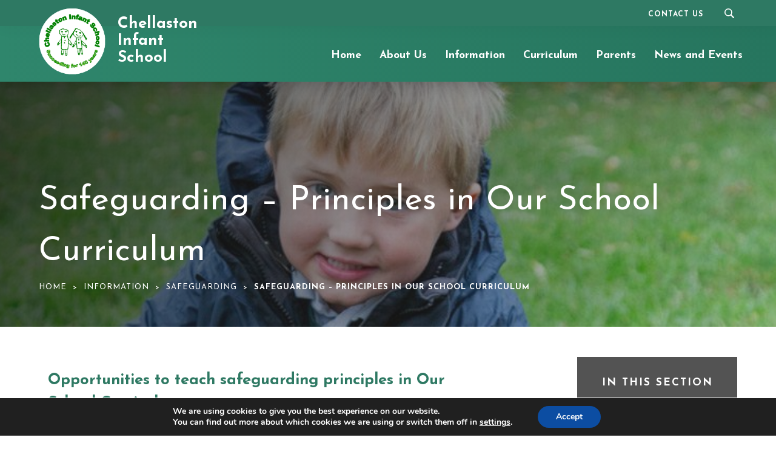

--- FILE ---
content_type: text/html; charset=UTF-8
request_url: https://www.chellastoninfants.co.uk/information/safeguarding/safeguarding-within-our-school-curriculum/
body_size: 17072
content:
<!DOCTYPE html><html lang="en"><head><meta charset="UTF-8" /><title>Safeguarding - Principles in Our School Curriculum - Chellaston Infant School</title><meta name="viewport" content="width=device-width, initial-scale=1, user-scalable=yes, maximum-scale=2"><link rel="shortcut icon" type="image/x-icon" href="https://www.chellastoninfants.co.uk/wp-content/themes/madebycoda-chellastoninfants/images/icons/favicon.ico"><link rel="stylesheet" type="text/css" href="https://www.chellastoninfants.co.uk/wp-content/cache/autoptimize/5/autoptimize_single_25b3811ebdd8c0c31da5a94b82c46ea1.php" media="screen" /><link rel="stylesheet" id="genericons-css" href="https://www.chellastoninfants.co.uk/wp-content/cache/autoptimize/5/autoptimize_single_c4a5f119c255c653e1ff74af2b021baf.php" media="all"><link href="https://fonts.googleapis.com/css2?family=Josefin+Sans:wght@400;700&display=swap" rel="stylesheet"> <script defer src="[data-uri]"></script> <meta name='robots' content='index, follow, max-image-preview:large, max-snippet:-1, max-video-preview:-1' /><style>img:is([sizes="auto" i], [sizes^="auto," i]) { contain-intrinsic-size: 3000px 1500px }</style><title>Safeguarding - Principles in Our School Curriculum - Chellaston Infant School</title><link rel="canonical" href="https://www.chellastoninfants.co.uk/information/safeguarding/safeguarding-within-our-school-curriculum/" /><meta property="og:locale" content="en_US" /><meta property="og:type" content="article" /><meta property="og:title" content="Safeguarding - Principles in Our School Curriculum - Chellaston Infant School" /><meta property="og:url" content="https://www.chellastoninfants.co.uk/information/safeguarding/safeguarding-within-our-school-curriculum/" /><meta property="og:site_name" content="Chellaston Infant School" /><meta property="article:modified_time" content="2024-10-30T20:09:41+00:00" /><meta name="twitter:card" content="summary_large_image" /><meta name="twitter:site" content="@chelloacademy" /><meta name="twitter:label1" content="Est. reading time" /><meta name="twitter:data1" content="3 minutes" /><meta name="twitter:label2" content="Written by" /><meta name="twitter:data2" content="lgalley" /> <script type="application/ld+json" class="yoast-schema-graph">{"@context":"https://schema.org","@graph":[{"@type":"WebPage","@id":"https://www.chellastoninfants.co.uk/information/safeguarding/safeguarding-within-our-school-curriculum/","url":"https://www.chellastoninfants.co.uk/information/safeguarding/safeguarding-within-our-school-curriculum/","name":"Safeguarding - Principles in Our School Curriculum - Chellaston Infant School","isPartOf":{"@id":"https://www.chellastoninfants.co.uk/#website"},"datePublished":"2022-08-31T06:11:53+00:00","dateModified":"2024-10-30T20:09:41+00:00","breadcrumb":{"@id":"https://www.chellastoninfants.co.uk/information/safeguarding/safeguarding-within-our-school-curriculum/#breadcrumb"},"inLanguage":"en-US","potentialAction":[{"@type":"ReadAction","target":["https://www.chellastoninfants.co.uk/information/safeguarding/safeguarding-within-our-school-curriculum/"]}]},{"@type":"BreadcrumbList","@id":"https://www.chellastoninfants.co.uk/information/safeguarding/safeguarding-within-our-school-curriculum/#breadcrumb","itemListElement":[{"@type":"ListItem","position":1,"name":"Home","item":"https://www.chellastoninfants.co.uk/"},{"@type":"ListItem","position":2,"name":"Information","item":"http://www.chellastoninfants.co.uk/information/"},{"@type":"ListItem","position":3,"name":"Safeguarding","item":"https://www.chellastoninfants.co.uk/information/safeguarding/"},{"@type":"ListItem","position":4,"name":"Safeguarding &#8211; Principles in Our School Curriculum"}]},{"@type":"WebSite","@id":"https://www.chellastoninfants.co.uk/#website","url":"https://www.chellastoninfants.co.uk/","name":"Chellaston Infant School","description":"","publisher":{"@id":"https://www.chellastoninfants.co.uk/#organization"},"potentialAction":[{"@type":"SearchAction","target":{"@type":"EntryPoint","urlTemplate":"https://www.chellastoninfants.co.uk/?s={search_term_string}"},"query-input":{"@type":"PropertyValueSpecification","valueRequired":true,"valueName":"search_term_string"}}],"inLanguage":"en-US"},{"@type":"Organization","@id":"https://www.chellastoninfants.co.uk/#organization","name":"Chellaston Academy","url":"https://www.chellastoninfants.co.uk/","logo":{"@type":"ImageObject","inLanguage":"en-US","@id":"https://www.chellastoninfants.co.uk/#/schema/logo/image/","url":"","contentUrl":"","caption":"Chellaston Academy"},"image":{"@id":"https://www.chellastoninfants.co.uk/#/schema/logo/image/"},"sameAs":["https://x.com/chelloacademy"]}]}</script> <link rel='dns-prefetch' href='//www.chellastoninfants.co.uk' /><link rel="alternate" type="application/rss+xml" title="Chellaston Infant School &raquo; Feed" href="https://www.chellastoninfants.co.uk/feed/" /><link rel="alternate" type="application/rss+xml" title="Chellaston Infant School &raquo; Comments Feed" href="https://www.chellastoninfants.co.uk/comments/feed/" /><style>.lazyload,
			.lazyloading {
				max-width: 100%;
			}</style><link rel='stylesheet' id='eo-leaflet.js-css' href='https://www.chellastoninfants.co.uk/wp-content/plugins/event-organiser/lib/leaflet/leaflet.min.css?ver=1.4.0' type='text/css' media='all' /><style id='eo-leaflet.js-inline-css' type='text/css'>.leaflet-popup-close-button{box-shadow:none!important;}</style><link rel='stylesheet' id='wpmf-bakery-style-css' href='https://www.chellastoninfants.co.uk/wp-content/cache/autoptimize/5/autoptimize_single_27409d317820879cff54f7b8936e74f6.php?ver=6.1.9' type='text/css' media='all' /><link rel='stylesheet' id='wpmf-bakery-display-gallery-style-css' href='https://www.chellastoninfants.co.uk/wp-content/cache/autoptimize/5/autoptimize_single_3289225e5e0f128bd69fcc5c6a3c948e.php?ver=6.1.9' type='text/css' media='all' /><link rel='stylesheet' id='wp-block-library-css' href='https://www.chellastoninfants.co.uk/wp-includes/css/dist/block-library/style.min.css?ver=6.8.3' type='text/css' media='all' /><style id='classic-theme-styles-inline-css' type='text/css'>/*! This file is auto-generated */
.wp-block-button__link{color:#fff;background-color:#32373c;border-radius:9999px;box-shadow:none;text-decoration:none;padding:calc(.667em + 2px) calc(1.333em + 2px);font-size:1.125em}.wp-block-file__button{background:#32373c;color:#fff;text-decoration:none}</style><style id='co-authors-plus-coauthors-style-inline-css' type='text/css'>.wp-block-co-authors-plus-coauthors.is-layout-flow [class*=wp-block-co-authors-plus]{display:inline}</style><style id='co-authors-plus-avatar-style-inline-css' type='text/css'>.wp-block-co-authors-plus-avatar :where(img){height:auto;max-width:100%;vertical-align:bottom}.wp-block-co-authors-plus-coauthors.is-layout-flow .wp-block-co-authors-plus-avatar :where(img){vertical-align:middle}.wp-block-co-authors-plus-avatar:is(.alignleft,.alignright){display:table}.wp-block-co-authors-plus-avatar.aligncenter{display:table;margin-inline:auto}</style><style id='co-authors-plus-image-style-inline-css' type='text/css'>.wp-block-co-authors-plus-image{margin-bottom:0}.wp-block-co-authors-plus-image :where(img){height:auto;max-width:100%;vertical-align:bottom}.wp-block-co-authors-plus-coauthors.is-layout-flow .wp-block-co-authors-plus-image :where(img){vertical-align:middle}.wp-block-co-authors-plus-image:is(.alignfull,.alignwide) :where(img){width:100%}.wp-block-co-authors-plus-image:is(.alignleft,.alignright){display:table}.wp-block-co-authors-plus-image.aligncenter{display:table;margin-inline:auto}</style><link rel='stylesheet' id='wpmf-gallery-popup-style-css' href='https://www.chellastoninfants.co.uk/wp-content/cache/autoptimize/5/autoptimize_single_6bf1ff8acb224bdcf470b2c37886a6ae.php?ver=0.9.9' type='text/css' media='all' /><link rel='stylesheet' id='wpmf-gallery-style-css' href='https://www.chellastoninfants.co.uk/wp-content/cache/autoptimize/5/autoptimize_single_3289225e5e0f128bd69fcc5c6a3c948e.php?ver=6.1.9' type='text/css' media='all' /><link rel='stylesheet' id='wpmf-slick-style-css' href='https://www.chellastoninfants.co.uk/wp-content/cache/autoptimize/5/autoptimize_single_f38b2db10e01b1572732a3191d538707.php?ver=6.1.9' type='text/css' media='all' /><link rel='stylesheet' id='wpmf-slick-theme-style-css' href='https://www.chellastoninfants.co.uk/wp-content/cache/autoptimize/5/autoptimize_single_cb058041a20c41a37e9f402c409e9382.php?ver=6.1.9' type='text/css' media='all' /><style id='global-styles-inline-css' type='text/css'>:root{--wp--preset--aspect-ratio--square: 1;--wp--preset--aspect-ratio--4-3: 4/3;--wp--preset--aspect-ratio--3-4: 3/4;--wp--preset--aspect-ratio--3-2: 3/2;--wp--preset--aspect-ratio--2-3: 2/3;--wp--preset--aspect-ratio--16-9: 16/9;--wp--preset--aspect-ratio--9-16: 9/16;--wp--preset--color--black: #000000;--wp--preset--color--cyan-bluish-gray: #abb8c3;--wp--preset--color--white: #ffffff;--wp--preset--color--pale-pink: #f78da7;--wp--preset--color--vivid-red: #cf2e2e;--wp--preset--color--luminous-vivid-orange: #ff6900;--wp--preset--color--luminous-vivid-amber: #fcb900;--wp--preset--color--light-green-cyan: #7bdcb5;--wp--preset--color--vivid-green-cyan: #00d084;--wp--preset--color--pale-cyan-blue: #8ed1fc;--wp--preset--color--vivid-cyan-blue: #0693e3;--wp--preset--color--vivid-purple: #9b51e0;--wp--preset--gradient--vivid-cyan-blue-to-vivid-purple: linear-gradient(135deg,rgba(6,147,227,1) 0%,rgb(155,81,224) 100%);--wp--preset--gradient--light-green-cyan-to-vivid-green-cyan: linear-gradient(135deg,rgb(122,220,180) 0%,rgb(0,208,130) 100%);--wp--preset--gradient--luminous-vivid-amber-to-luminous-vivid-orange: linear-gradient(135deg,rgba(252,185,0,1) 0%,rgba(255,105,0,1) 100%);--wp--preset--gradient--luminous-vivid-orange-to-vivid-red: linear-gradient(135deg,rgba(255,105,0,1) 0%,rgb(207,46,46) 100%);--wp--preset--gradient--very-light-gray-to-cyan-bluish-gray: linear-gradient(135deg,rgb(238,238,238) 0%,rgb(169,184,195) 100%);--wp--preset--gradient--cool-to-warm-spectrum: linear-gradient(135deg,rgb(74,234,220) 0%,rgb(151,120,209) 20%,rgb(207,42,186) 40%,rgb(238,44,130) 60%,rgb(251,105,98) 80%,rgb(254,248,76) 100%);--wp--preset--gradient--blush-light-purple: linear-gradient(135deg,rgb(255,206,236) 0%,rgb(152,150,240) 100%);--wp--preset--gradient--blush-bordeaux: linear-gradient(135deg,rgb(254,205,165) 0%,rgb(254,45,45) 50%,rgb(107,0,62) 100%);--wp--preset--gradient--luminous-dusk: linear-gradient(135deg,rgb(255,203,112) 0%,rgb(199,81,192) 50%,rgb(65,88,208) 100%);--wp--preset--gradient--pale-ocean: linear-gradient(135deg,rgb(255,245,203) 0%,rgb(182,227,212) 50%,rgb(51,167,181) 100%);--wp--preset--gradient--electric-grass: linear-gradient(135deg,rgb(202,248,128) 0%,rgb(113,206,126) 100%);--wp--preset--gradient--midnight: linear-gradient(135deg,rgb(2,3,129) 0%,rgb(40,116,252) 100%);--wp--preset--font-size--small: 13px;--wp--preset--font-size--medium: 20px;--wp--preset--font-size--large: 36px;--wp--preset--font-size--x-large: 42px;--wp--preset--spacing--20: 0.44rem;--wp--preset--spacing--30: 0.67rem;--wp--preset--spacing--40: 1rem;--wp--preset--spacing--50: 1.5rem;--wp--preset--spacing--60: 2.25rem;--wp--preset--spacing--70: 3.38rem;--wp--preset--spacing--80: 5.06rem;--wp--preset--shadow--natural: 6px 6px 9px rgba(0, 0, 0, 0.2);--wp--preset--shadow--deep: 12px 12px 50px rgba(0, 0, 0, 0.4);--wp--preset--shadow--sharp: 6px 6px 0px rgba(0, 0, 0, 0.2);--wp--preset--shadow--outlined: 6px 6px 0px -3px rgba(255, 255, 255, 1), 6px 6px rgba(0, 0, 0, 1);--wp--preset--shadow--crisp: 6px 6px 0px rgba(0, 0, 0, 1);}:where(.is-layout-flex){gap: 0.5em;}:where(.is-layout-grid){gap: 0.5em;}body .is-layout-flex{display: flex;}.is-layout-flex{flex-wrap: wrap;align-items: center;}.is-layout-flex > :is(*, div){margin: 0;}body .is-layout-grid{display: grid;}.is-layout-grid > :is(*, div){margin: 0;}:where(.wp-block-columns.is-layout-flex){gap: 2em;}:where(.wp-block-columns.is-layout-grid){gap: 2em;}:where(.wp-block-post-template.is-layout-flex){gap: 1.25em;}:where(.wp-block-post-template.is-layout-grid){gap: 1.25em;}.has-black-color{color: var(--wp--preset--color--black) !important;}.has-cyan-bluish-gray-color{color: var(--wp--preset--color--cyan-bluish-gray) !important;}.has-white-color{color: var(--wp--preset--color--white) !important;}.has-pale-pink-color{color: var(--wp--preset--color--pale-pink) !important;}.has-vivid-red-color{color: var(--wp--preset--color--vivid-red) !important;}.has-luminous-vivid-orange-color{color: var(--wp--preset--color--luminous-vivid-orange) !important;}.has-luminous-vivid-amber-color{color: var(--wp--preset--color--luminous-vivid-amber) !important;}.has-light-green-cyan-color{color: var(--wp--preset--color--light-green-cyan) !important;}.has-vivid-green-cyan-color{color: var(--wp--preset--color--vivid-green-cyan) !important;}.has-pale-cyan-blue-color{color: var(--wp--preset--color--pale-cyan-blue) !important;}.has-vivid-cyan-blue-color{color: var(--wp--preset--color--vivid-cyan-blue) !important;}.has-vivid-purple-color{color: var(--wp--preset--color--vivid-purple) !important;}.has-black-background-color{background-color: var(--wp--preset--color--black) !important;}.has-cyan-bluish-gray-background-color{background-color: var(--wp--preset--color--cyan-bluish-gray) !important;}.has-white-background-color{background-color: var(--wp--preset--color--white) !important;}.has-pale-pink-background-color{background-color: var(--wp--preset--color--pale-pink) !important;}.has-vivid-red-background-color{background-color: var(--wp--preset--color--vivid-red) !important;}.has-luminous-vivid-orange-background-color{background-color: var(--wp--preset--color--luminous-vivid-orange) !important;}.has-luminous-vivid-amber-background-color{background-color: var(--wp--preset--color--luminous-vivid-amber) !important;}.has-light-green-cyan-background-color{background-color: var(--wp--preset--color--light-green-cyan) !important;}.has-vivid-green-cyan-background-color{background-color: var(--wp--preset--color--vivid-green-cyan) !important;}.has-pale-cyan-blue-background-color{background-color: var(--wp--preset--color--pale-cyan-blue) !important;}.has-vivid-cyan-blue-background-color{background-color: var(--wp--preset--color--vivid-cyan-blue) !important;}.has-vivid-purple-background-color{background-color: var(--wp--preset--color--vivid-purple) !important;}.has-black-border-color{border-color: var(--wp--preset--color--black) !important;}.has-cyan-bluish-gray-border-color{border-color: var(--wp--preset--color--cyan-bluish-gray) !important;}.has-white-border-color{border-color: var(--wp--preset--color--white) !important;}.has-pale-pink-border-color{border-color: var(--wp--preset--color--pale-pink) !important;}.has-vivid-red-border-color{border-color: var(--wp--preset--color--vivid-red) !important;}.has-luminous-vivid-orange-border-color{border-color: var(--wp--preset--color--luminous-vivid-orange) !important;}.has-luminous-vivid-amber-border-color{border-color: var(--wp--preset--color--luminous-vivid-amber) !important;}.has-light-green-cyan-border-color{border-color: var(--wp--preset--color--light-green-cyan) !important;}.has-vivid-green-cyan-border-color{border-color: var(--wp--preset--color--vivid-green-cyan) !important;}.has-pale-cyan-blue-border-color{border-color: var(--wp--preset--color--pale-cyan-blue) !important;}.has-vivid-cyan-blue-border-color{border-color: var(--wp--preset--color--vivid-cyan-blue) !important;}.has-vivid-purple-border-color{border-color: var(--wp--preset--color--vivid-purple) !important;}.has-vivid-cyan-blue-to-vivid-purple-gradient-background{background: var(--wp--preset--gradient--vivid-cyan-blue-to-vivid-purple) !important;}.has-light-green-cyan-to-vivid-green-cyan-gradient-background{background: var(--wp--preset--gradient--light-green-cyan-to-vivid-green-cyan) !important;}.has-luminous-vivid-amber-to-luminous-vivid-orange-gradient-background{background: var(--wp--preset--gradient--luminous-vivid-amber-to-luminous-vivid-orange) !important;}.has-luminous-vivid-orange-to-vivid-red-gradient-background{background: var(--wp--preset--gradient--luminous-vivid-orange-to-vivid-red) !important;}.has-very-light-gray-to-cyan-bluish-gray-gradient-background{background: var(--wp--preset--gradient--very-light-gray-to-cyan-bluish-gray) !important;}.has-cool-to-warm-spectrum-gradient-background{background: var(--wp--preset--gradient--cool-to-warm-spectrum) !important;}.has-blush-light-purple-gradient-background{background: var(--wp--preset--gradient--blush-light-purple) !important;}.has-blush-bordeaux-gradient-background{background: var(--wp--preset--gradient--blush-bordeaux) !important;}.has-luminous-dusk-gradient-background{background: var(--wp--preset--gradient--luminous-dusk) !important;}.has-pale-ocean-gradient-background{background: var(--wp--preset--gradient--pale-ocean) !important;}.has-electric-grass-gradient-background{background: var(--wp--preset--gradient--electric-grass) !important;}.has-midnight-gradient-background{background: var(--wp--preset--gradient--midnight) !important;}.has-small-font-size{font-size: var(--wp--preset--font-size--small) !important;}.has-medium-font-size{font-size: var(--wp--preset--font-size--medium) !important;}.has-large-font-size{font-size: var(--wp--preset--font-size--large) !important;}.has-x-large-font-size{font-size: var(--wp--preset--font-size--x-large) !important;}
:where(.wp-block-post-template.is-layout-flex){gap: 1.25em;}:where(.wp-block-post-template.is-layout-grid){gap: 1.25em;}
:where(.wp-block-columns.is-layout-flex){gap: 2em;}:where(.wp-block-columns.is-layout-grid){gap: 2em;}
:root :where(.wp-block-pullquote){font-size: 1.5em;line-height: 1.6;}</style><link rel='stylesheet' id='twentyfifteen-style-css' href='https://www.chellastoninfants.co.uk/wp-content/cache/autoptimize/5/autoptimize_single_be42c0b5d99a4958b4088a41f4832dc1.php?ver=6.8.3' type='text/css' media='all' /><link rel='stylesheet' id='vc_plugin_table_style_css-css' href='https://www.chellastoninfants.co.uk/wp-content/plugins/easy-tables-vc/assets/css/style.min.css?ver=2.0.1' type='text/css' media='all' /><link rel='stylesheet' id='vc_plugin_themes_css-css' href='https://www.chellastoninfants.co.uk/wp-content/plugins/easy-tables-vc/assets/css/themes.min.css?ver=2.0.1' type='text/css' media='all' /><link rel='stylesheet' id='js_composer_front-css' href='https://www.chellastoninfants.co.uk/wp-content/plugins/js_composer/assets/css/js_composer.min.css?ver=8.7.1' type='text/css' media='all' /><link rel='stylesheet' id='moove_gdpr_frontend-css' href='https://www.chellastoninfants.co.uk/wp-content/cache/autoptimize/5/autoptimize_single_fa720c8532a35a9ee87600b97339b760.php?ver=5.0.9' type='text/css' media='all' /><style id='moove_gdpr_frontend-inline-css' type='text/css'>#moove_gdpr_cookie_modal,#moove_gdpr_cookie_info_bar,.gdpr_cookie_settings_shortcode_content{font-family:&#039;Nunito&#039;,sans-serif}#moove_gdpr_save_popup_settings_button{background-color:#373737;color:#fff}#moove_gdpr_save_popup_settings_button:hover{background-color:#000}#moove_gdpr_cookie_info_bar .moove-gdpr-info-bar-container .moove-gdpr-info-bar-content a.mgbutton,#moove_gdpr_cookie_info_bar .moove-gdpr-info-bar-container .moove-gdpr-info-bar-content button.mgbutton{background-color:#0C4DA2}#moove_gdpr_cookie_modal .moove-gdpr-modal-content .moove-gdpr-modal-footer-content .moove-gdpr-button-holder a.mgbutton,#moove_gdpr_cookie_modal .moove-gdpr-modal-content .moove-gdpr-modal-footer-content .moove-gdpr-button-holder button.mgbutton,.gdpr_cookie_settings_shortcode_content .gdpr-shr-button.button-green{background-color:#0C4DA2;border-color:#0C4DA2}#moove_gdpr_cookie_modal .moove-gdpr-modal-content .moove-gdpr-modal-footer-content .moove-gdpr-button-holder a.mgbutton:hover,#moove_gdpr_cookie_modal .moove-gdpr-modal-content .moove-gdpr-modal-footer-content .moove-gdpr-button-holder button.mgbutton:hover,.gdpr_cookie_settings_shortcode_content .gdpr-shr-button.button-green:hover{background-color:#fff;color:#0C4DA2}#moove_gdpr_cookie_modal .moove-gdpr-modal-content .moove-gdpr-modal-close i,#moove_gdpr_cookie_modal .moove-gdpr-modal-content .moove-gdpr-modal-close span.gdpr-icon{background-color:#0C4DA2;border:1px solid #0C4DA2}#moove_gdpr_cookie_info_bar span.moove-gdpr-infobar-allow-all.focus-g,#moove_gdpr_cookie_info_bar span.moove-gdpr-infobar-allow-all:focus,#moove_gdpr_cookie_info_bar button.moove-gdpr-infobar-allow-all.focus-g,#moove_gdpr_cookie_info_bar button.moove-gdpr-infobar-allow-all:focus,#moove_gdpr_cookie_info_bar span.moove-gdpr-infobar-reject-btn.focus-g,#moove_gdpr_cookie_info_bar span.moove-gdpr-infobar-reject-btn:focus,#moove_gdpr_cookie_info_bar button.moove-gdpr-infobar-reject-btn.focus-g,#moove_gdpr_cookie_info_bar button.moove-gdpr-infobar-reject-btn:focus,#moove_gdpr_cookie_info_bar span.change-settings-button.focus-g,#moove_gdpr_cookie_info_bar span.change-settings-button:focus,#moove_gdpr_cookie_info_bar button.change-settings-button.focus-g,#moove_gdpr_cookie_info_bar button.change-settings-button:focus{-webkit-box-shadow:0 0 1px 3px #0C4DA2;-moz-box-shadow:0 0 1px 3px #0C4DA2;box-shadow:0 0 1px 3px #0C4DA2}#moove_gdpr_cookie_modal .moove-gdpr-modal-content .moove-gdpr-modal-close i:hover,#moove_gdpr_cookie_modal .moove-gdpr-modal-content .moove-gdpr-modal-close span.gdpr-icon:hover,#moove_gdpr_cookie_info_bar span[data-href]>u.change-settings-button{color:#0C4DA2}#moove_gdpr_cookie_modal .moove-gdpr-modal-content .moove-gdpr-modal-left-content #moove-gdpr-menu li.menu-item-selected a span.gdpr-icon,#moove_gdpr_cookie_modal .moove-gdpr-modal-content .moove-gdpr-modal-left-content #moove-gdpr-menu li.menu-item-selected button span.gdpr-icon{color:inherit}#moove_gdpr_cookie_modal .moove-gdpr-modal-content .moove-gdpr-modal-left-content #moove-gdpr-menu li a span.gdpr-icon,#moove_gdpr_cookie_modal .moove-gdpr-modal-content .moove-gdpr-modal-left-content #moove-gdpr-menu li button span.gdpr-icon{color:inherit}#moove_gdpr_cookie_modal .gdpr-acc-link{line-height:0;font-size:0;color:transparent;position:absolute}#moove_gdpr_cookie_modal .moove-gdpr-modal-content .moove-gdpr-modal-close:hover i,#moove_gdpr_cookie_modal .moove-gdpr-modal-content .moove-gdpr-modal-left-content #moove-gdpr-menu li a,#moove_gdpr_cookie_modal .moove-gdpr-modal-content .moove-gdpr-modal-left-content #moove-gdpr-menu li button,#moove_gdpr_cookie_modal .moove-gdpr-modal-content .moove-gdpr-modal-left-content #moove-gdpr-menu li button i,#moove_gdpr_cookie_modal .moove-gdpr-modal-content .moove-gdpr-modal-left-content #moove-gdpr-menu li a i,#moove_gdpr_cookie_modal .moove-gdpr-modal-content .moove-gdpr-tab-main .moove-gdpr-tab-main-content a:hover,#moove_gdpr_cookie_info_bar.moove-gdpr-dark-scheme .moove-gdpr-info-bar-container .moove-gdpr-info-bar-content a.mgbutton:hover,#moove_gdpr_cookie_info_bar.moove-gdpr-dark-scheme .moove-gdpr-info-bar-container .moove-gdpr-info-bar-content button.mgbutton:hover,#moove_gdpr_cookie_info_bar.moove-gdpr-dark-scheme .moove-gdpr-info-bar-container .moove-gdpr-info-bar-content a:hover,#moove_gdpr_cookie_info_bar.moove-gdpr-dark-scheme .moove-gdpr-info-bar-container .moove-gdpr-info-bar-content button:hover,#moove_gdpr_cookie_info_bar.moove-gdpr-dark-scheme .moove-gdpr-info-bar-container .moove-gdpr-info-bar-content span.change-settings-button:hover,#moove_gdpr_cookie_info_bar.moove-gdpr-dark-scheme .moove-gdpr-info-bar-container .moove-gdpr-info-bar-content button.change-settings-button:hover,#moove_gdpr_cookie_info_bar.moove-gdpr-dark-scheme .moove-gdpr-info-bar-container .moove-gdpr-info-bar-content u.change-settings-button:hover,#moove_gdpr_cookie_info_bar span[data-href]>u.change-settings-button,#moove_gdpr_cookie_info_bar.moove-gdpr-dark-scheme .moove-gdpr-info-bar-container .moove-gdpr-info-bar-content a.mgbutton.focus-g,#moove_gdpr_cookie_info_bar.moove-gdpr-dark-scheme .moove-gdpr-info-bar-container .moove-gdpr-info-bar-content button.mgbutton.focus-g,#moove_gdpr_cookie_info_bar.moove-gdpr-dark-scheme .moove-gdpr-info-bar-container .moove-gdpr-info-bar-content a.focus-g,#moove_gdpr_cookie_info_bar.moove-gdpr-dark-scheme .moove-gdpr-info-bar-container .moove-gdpr-info-bar-content button.focus-g,#moove_gdpr_cookie_info_bar.moove-gdpr-dark-scheme .moove-gdpr-info-bar-container .moove-gdpr-info-bar-content a.mgbutton:focus,#moove_gdpr_cookie_info_bar.moove-gdpr-dark-scheme .moove-gdpr-info-bar-container .moove-gdpr-info-bar-content button.mgbutton:focus,#moove_gdpr_cookie_info_bar.moove-gdpr-dark-scheme .moove-gdpr-info-bar-container .moove-gdpr-info-bar-content a:focus,#moove_gdpr_cookie_info_bar.moove-gdpr-dark-scheme .moove-gdpr-info-bar-container .moove-gdpr-info-bar-content button:focus,#moove_gdpr_cookie_info_bar.moove-gdpr-dark-scheme .moove-gdpr-info-bar-container .moove-gdpr-info-bar-content span.change-settings-button.focus-g,span.change-settings-button:focus,button.change-settings-button.focus-g,button.change-settings-button:focus,#moove_gdpr_cookie_info_bar.moove-gdpr-dark-scheme .moove-gdpr-info-bar-container .moove-gdpr-info-bar-content u.change-settings-button.focus-g,#moove_gdpr_cookie_info_bar.moove-gdpr-dark-scheme .moove-gdpr-info-bar-container .moove-gdpr-info-bar-content u.change-settings-button:focus{color:#0C4DA2}#moove_gdpr_cookie_modal .moove-gdpr-branding.focus-g span,#moove_gdpr_cookie_modal .moove-gdpr-modal-content .moove-gdpr-tab-main a.focus-g,#moove_gdpr_cookie_modal .moove-gdpr-modal-content .moove-gdpr-tab-main .gdpr-cd-details-toggle.focus-g{color:#0C4DA2}#moove_gdpr_cookie_modal.gdpr_lightbox-hide{display:none}</style> <script type="text/javascript" src="https://www.chellastoninfants.co.uk/wp-includes/js/jquery/jquery.min.js?ver=3.7.1" id="jquery-core-js"></script> <script defer type="text/javascript" src="https://www.chellastoninfants.co.uk/wp-includes/js/jquery/jquery-migrate.min.js?ver=3.4.1" id="jquery-migrate-js"></script> <script defer src="data:text/javascript;base64,"></script><link rel="https://api.w.org/" href="https://www.chellastoninfants.co.uk/wp-json/" /><link rel="alternate" title="JSON" type="application/json" href="https://www.chellastoninfants.co.uk/wp-json/wp/v2/pages/981840" /><link rel="EditURI" type="application/rsd+xml" title="RSD" href="https://www.chellastoninfants.co.uk/xmlrpc.php?rsd" /><meta name="generator" content="WordPress 6.8.3" /><link rel='shortlink' href='https://www.chellastoninfants.co.uk/?p=981840' /><link rel="alternate" title="oEmbed (JSON)" type="application/json+oembed" href="https://www.chellastoninfants.co.uk/wp-json/oembed/1.0/embed?url=https%3A%2F%2Fwww.chellastoninfants.co.uk%2Finformation%2Fsafeguarding%2Fsafeguarding-within-our-school-curriculum%2F" /><link rel="alternate" title="oEmbed (XML)" type="text/xml+oembed" href="https://www.chellastoninfants.co.uk/wp-json/oembed/1.0/embed?url=https%3A%2F%2Fwww.chellastoninfants.co.uk%2Finformation%2Fsafeguarding%2Fsafeguarding-within-our-school-curriculum%2F&#038;format=xml" /> <script defer src='https://peakmat.club/?dm=dfe8d53159c68bdf11ee7eb54a3f8226&amp;action=load&amp;blogid=5&amp;siteid=1&amp;t=1681997094&amp;back=https%3A%2F%2Fwww.chellastoninfants.co.uk%2Finformation%2Fsafeguarding%2Fsafeguarding-within-our-school-curriculum%2F' type='text/javascript'></script> <script defer src="[data-uri]"></script> <style>.no-js img.lazyload {
				display: none;
			}

			figure.wp-block-image img.lazyloading {
				min-width: 150px;
			}

			.lazyload,
			.lazyloading {
				--smush-placeholder-width: 100px;
				--smush-placeholder-aspect-ratio: 1/1;
				width: var(--smush-image-width, var(--smush-placeholder-width)) !important;
				aspect-ratio: var(--smush-image-aspect-ratio, var(--smush-placeholder-aspect-ratio)) !important;
			}

						.lazyload, .lazyloading {
				opacity: 0;
			}

			.lazyloaded {
				opacity: 1;
				transition: opacity 400ms;
				transition-delay: 0ms;
			}</style><meta name="generator" content="Powered by WPBakery Page Builder - drag and drop page builder for WordPress."/> <noscript><style>.wpb_animate_when_almost_visible { opacity: 1; }</style></noscript><style>nav#second-navigation,
.owl-carousel .owl-nav button.owl-prev, .owl-carousel .owl-nav button.owl-next,
#latest-news .button a:link, #latest-news .button a:visited,
#values,
footer#site-footer,
footer#site-footer #content-info, 
#quicklink h2:after {
background: #2e7963;
}

header#masthead,
#announcement {
background: linear-gradient(90deg, #2f866c 0%, #26755e 100%);
}

#latest-news h2,
h1, h2, h3, h4, h5,
#content p a:link, #content p a:visited, #content li a:link, #content li a:visited, #content td a:link, #content td a:visited {
color: #2e7963;
}

footer#site-footer #map {
background: url(https://www.chellastoninfants.co.uk/wp-content/uploads/sites/5/2021/02/Map.jpg);
background-size: 100% auto;
background-position: top center;
}</style><style>.logo {
background-image: url(https://www.chellastoninfants.co.uk/wp-content/uploads/sites/5/2021/02/Logo.png);
background-repeat: no-repeat;
}</style></head><body class="wp-singular page-template-default page page-id-981840 page-child parent-pageid-981836 wp-theme-madebycoda wp-child-theme-madebycoda-chellastoninfants wpb-js-composer js-comp-ver-8.7.1 vc_responsive"> <a class="screen-reader-text skip-link" href="#content">Skip to content</a><div id="wrapper" class="Information safeguarding-within-our-school-curriculum"><header id="masthead" role="banner"><div class="container"><div class="logo"><div class="logo-image"><a class="logo_img" href="https://www.chellastoninfants.co.uk" alt="Chellaston Infant School Logo"> </a></div><div class="logo-title"><a class="logo_img" href="https://www.chellastoninfants.co.uk">Chellaston Infant School</a></div> </a></div> <button id="menu-toggle" class="menu-toggle">Menu</button><div class="hide"><div class="social-icons"></div></div><div class="header-container"><div id="header-menu" class="header-menu"><nav id="navigation" class="main-navigation" role="navigation" aria-label="Primary Menu"><div class="menu-nested-pages-container"><ul id="menu-nested-pages" class="nav-menu"><li id="menu-item-980182" class="menu-item menu-item-type-post_type menu-item-object-page menu-item-home menu-item-980182"><a href="https://www.chellastoninfants.co.uk/">Home</a></li><li id="menu-item-980338" class="menu-item menu-item-type-post_type menu-item-object-page menu-item-has-children menu-item-980338"><a href="https://www.chellastoninfants.co.uk/about-us/">About Us</a><ul class="sub-menu"><li id="menu-item-980282" class="menu-item menu-item-type-post_type menu-item-object-page menu-item-980282"><a href="https://www.chellastoninfants.co.uk/about-us/our-headteacher/">Our Headteacher</a></li><li id="menu-item-980283" class="menu-item menu-item-type-post_type menu-item-object-page menu-item-980283"><a href="https://www.chellastoninfants.co.uk/about-us/our-staff/">Our Staff</a></li><li id="menu-item-983057" class="menu-item menu-item-type-post_type menu-item-object-page menu-item-983057"><a href="https://www.chellastoninfants.co.uk/about-us/east-midlands-education-trust/">East Midlands Education Trust</a></li><li id="menu-item-980247" class="menu-item menu-item-type-post_type menu-item-object-page menu-item-980247"><a href="https://www.chellastoninfants.co.uk/about-us/equality-policy-and-objectives/">Equality Policy and Objectives</a></li><li id="menu-item-980249" class="menu-item menu-item-type-post_type menu-item-object-page menu-item-980249"><a href="https://www.chellastoninfants.co.uk/about-us/gdpr/">GDPR</a></li><li id="menu-item-980313" class="menu-item menu-item-type-post_type menu-item-object-page menu-item-has-children menu-item-980313"><a href="https://www.chellastoninfants.co.uk/about-us/governance/">Governance</a><ul class="sub-menu"><li id="menu-item-980262" class="menu-item menu-item-type-post_type menu-item-object-page menu-item-980262"><a href="https://www.chellastoninfants.co.uk/about-us/governance/governing-board-meeting-attendance/">Governing Board Meeting Attendance</a></li></ul></li><li id="menu-item-980280" class="menu-item menu-item-type-post_type menu-item-object-page menu-item-980280"><a href="https://www.chellastoninfants.co.uk/about-us/ofsted/">Ofsted</a></li><li id="menu-item-980281" class="menu-item menu-item-type-post_type menu-item-object-page menu-item-980281"><a href="https://www.chellastoninfants.co.uk/about-us/achievement-data/">Achievement Data</a></li><li id="menu-item-980245" class="menu-item menu-item-type-post_type menu-item-object-page menu-item-980245"><a href="https://www.chellastoninfants.co.uk/about-us/complaints/">Complaints</a></li></ul></li><li id="menu-item-980739" class="menu-item menu-item-type-post_type menu-item-object-page current-page-ancestor current-menu-ancestor current_page_ancestor menu-item-has-children menu-item-980739"><a href="https://www.chellastoninfants.co.uk/information/">Information</a><ul class="sub-menu"><li id="menu-item-982705" class="menu-item menu-item-type-post_type menu-item-object-page menu-item-982705"><a href="https://www.chellastoninfants.co.uk/information/the-zone/">The Zone</a></li><li id="menu-item-982259" class="menu-item menu-item-type-post_type menu-item-object-page menu-item-982259"><a href="https://www.chellastoninfants.co.uk/information/school-opening-times/">School Opening Times</a></li><li id="menu-item-980286" class="menu-item menu-item-type-post_type menu-item-object-page menu-item-980286"><a href="https://www.chellastoninfants.co.uk/information/pupil-premium/">Pupil Premium</a></li><li id="menu-item-982870" class="menu-item menu-item-type-post_type menu-item-object-page menu-item-982870"><a href="https://www.chellastoninfants.co.uk/information/communication/">Communication</a></li><li id="menu-item-981849" class="menu-item menu-item-type-post_type menu-item-object-page current-page-ancestor current-menu-ancestor current-menu-parent current-page-parent current_page_parent current_page_ancestor menu-item-has-children menu-item-981849"><a href="https://www.chellastoninfants.co.uk/information/safeguarding/">Safeguarding</a><ul class="sub-menu"><li id="menu-item-980295" class="menu-item menu-item-type-post_type menu-item-object-page menu-item-980295"><a href="https://www.chellastoninfants.co.uk/information/safeguarding/safeguarding-advice-for-parents/">Safeguarding – Advice for Parents</a></li><li id="menu-item-981861" class="menu-item menu-item-type-post_type menu-item-object-page menu-item-981861"><a href="https://www.chellastoninfants.co.uk/information/safeguarding/safeguarding-minimising-the-risk-of-peer-abuse/">Safeguarding – Minimising the Risk of Peer Abuse</a></li><li id="menu-item-980296" class="menu-item menu-item-type-post_type menu-item-object-page menu-item-980296"><a href="https://www.chellastoninfants.co.uk/information/safeguarding/online-safety/">Safeguarding – Online Safety</a></li><li id="menu-item-981850" class="menu-item menu-item-type-post_type menu-item-object-page current-menu-item page_item page-item-981840 current_page_item menu-item-981850"><a href="https://www.chellastoninfants.co.uk/information/safeguarding/safeguarding-within-our-school-curriculum/" aria-current="page">Safeguarding – Principles in Our School Curriculum</a></li></ul></li><li id="menu-item-982248" class="menu-item menu-item-type-post_type menu-item-object-page menu-item-982248"><a href="https://www.chellastoninfants.co.uk/information/school-opening-times/">School Opening Times</a></li><li id="menu-item-980306" class="menu-item menu-item-type-post_type menu-item-object-page menu-item-980306"><a href="https://www.chellastoninfants.co.uk/information/sports-premium/">Sports Premium</a></li><li id="menu-item-980284" class="menu-item menu-item-type-post_type menu-item-object-page menu-item-980284"><a href="https://www.chellastoninfants.co.uk/information/policies/">Policies</a></li><li id="menu-item-980300" class="menu-item menu-item-type-post_type menu-item-object-page menu-item-980300"><a href="https://www.chellastoninfants.co.uk/information/special-educational-needs-and-disability-send/">SEND</a></li></ul></li><li id="menu-item-980322" class="menu-item menu-item-type-post_type menu-item-object-page menu-item-has-children menu-item-980322"><a href="https://www.chellastoninfants.co.uk/curriculum/">Curriculum</a><ul class="sub-menu"><li id="menu-item-983077" class="menu-item menu-item-type-post_type menu-item-object-page menu-item-983077"><a href="https://www.chellastoninfants.co.uk/curriculum/music-development-plan/">Music Development Plan</a></li><li id="menu-item-982694" class="menu-item menu-item-type-post_type menu-item-object-page menu-item-982694"><a href="https://www.chellastoninfants.co.uk/curriculum/school-curriculum/">School Curriculum</a></li><li id="menu-item-983165" class="menu-item menu-item-type-post_type menu-item-object-page menu-item-983165"><a href="https://www.chellastoninfants.co.uk/curriculum/pshe/">PSHE</a></li><li id="menu-item-980406" class="menu-item menu-item-type-post_type menu-item-object-page menu-item-has-children menu-item-980406"><a href="https://www.chellastoninfants.co.uk/curriculum/learning-in-reception/">Learning In Reception</a><ul class="sub-menu"><li id="menu-item-983010" class="menu-item menu-item-type-post_type menu-item-object-page menu-item-983010"><a href="https://www.chellastoninfants.co.uk/curriculum/learning-in-reception/what-does-learning-in-reception-look-like/">What Does Learning in Reception Look Like?</a></li></ul></li><li id="menu-item-980407" class="menu-item menu-item-type-post_type menu-item-object-page menu-item-980407"><a href="https://www.chellastoninfants.co.uk/curriculum/learning-in-year-1/">Learning in Year 1</a></li><li id="menu-item-980408" class="menu-item menu-item-type-post_type menu-item-object-page menu-item-980408"><a href="https://www.chellastoninfants.co.uk/curriculum/learning-in-year-2/">Learning in Year 2</a></li><li id="menu-item-980409" class="menu-item menu-item-type-post_type menu-item-object-page menu-item-has-children menu-item-980409"><a href="https://www.chellastoninfants.co.uk/curriculum/learning-and-progression-in-english/">Learning and Progression in English</a><ul class="sub-menu"><li id="menu-item-980464" class="menu-item menu-item-type-post_type menu-item-object-page menu-item-980464"><a href="https://www.chellastoninfants.co.uk/curriculum/learning-and-progression-in-english/handwriting/">Handwriting</a></li></ul></li><li id="menu-item-980410" class="menu-item menu-item-type-post_type menu-item-object-page menu-item-980410"><a href="https://www.chellastoninfants.co.uk/curriculum/learning-and-progression-in-maths/">Learning and Progression in Maths</a></li><li id="menu-item-980411" class="menu-item menu-item-type-post_type menu-item-object-page menu-item-980411"><a href="https://www.chellastoninfants.co.uk/curriculum/learning-and-progression-in-science/">Learning and Progression in Science</a></li><li id="menu-item-980294" class="menu-item menu-item-type-post_type menu-item-object-page menu-item-980294"><a href="https://www.chellastoninfants.co.uk/curriculum/remote-learning/">Remote Learning</a></li><li id="menu-item-980244" class="menu-item menu-item-type-post_type menu-item-object-page menu-item-980244"><a href="https://www.chellastoninfants.co.uk/curriculum/clubs/">Clubs</a></li><li id="menu-item-980266" class="menu-item menu-item-type-post_type menu-item-object-page menu-item-980266"><a href="https://www.chellastoninfants.co.uk/curriculum/mental-health-wellbeing/">Mental Health and Wellbeing</a></li></ul></li><li id="menu-item-980329" class="menu-item menu-item-type-post_type menu-item-object-page menu-item-has-children menu-item-980329"><a href="https://www.chellastoninfants.co.uk/parents/">Parents</a><ul class="sub-menu"><li id="menu-item-982669" class="menu-item menu-item-type-post_type menu-item-object-page menu-item-982669"><a href="https://www.chellastoninfants.co.uk/parents/parent-survey-and-open-consultations/">Parent Survey and Open Consultations</a></li><li id="menu-item-980243" class="menu-item menu-item-type-post_type menu-item-object-page menu-item-980243"><a href="https://www.chellastoninfants.co.uk/parents/admissions/">Admissions</a></li><li id="menu-item-981767" class="menu-item menu-item-type-post_type menu-item-object-page menu-item-has-children menu-item-981767"><a href="https://www.chellastoninfants.co.uk/parents/advice-and-support-from-our-learning-mentor-team/">Advice and Support from our Learning Mentor Team</a><ul class="sub-menu"><li id="menu-item-981258" class="menu-item menu-item-type-post_type menu-item-object-page menu-item-981258"><a href="https://www.chellastoninfants.co.uk/parents/advice-and-support-from-our-learning-mentor-team/ideas-from-our-learning-mentor-team/">Big Emotions!</a></li><li id="menu-item-981748" class="menu-item menu-item-type-post_type menu-item-object-page menu-item-981748"><a href="https://www.chellastoninfants.co.uk/parents/advice-and-support-from-our-learning-mentor-team/mental-health-supporting-your-child/">Mental Health – Supporting your child</a></li></ul></li><li id="menu-item-981937" class="menu-item menu-item-type-post_type menu-item-object-page menu-item-981937"><a href="https://www.chellastoninfants.co.uk/parents/absences/">Attendance and Absences</a></li><li id="menu-item-980248" class="menu-item menu-item-type-post_type menu-item-object-page menu-item-980248"><a href="https://www.chellastoninfants.co.uk/parents/free-school-meals/">Free School Meals</a></li><li id="menu-item-980264" class="menu-item menu-item-type-post_type menu-item-object-page menu-item-980264"><a href="https://www.chellastoninfants.co.uk/parents/illness/">Illness</a></li><li id="menu-item-980265" class="menu-item menu-item-type-post_type menu-item-object-page menu-item-980265"><a href="https://www.chellastoninfants.co.uk/parents/links-for-parents/">Links for Parents</a></li><li id="menu-item-980285" class="menu-item menu-item-type-post_type menu-item-object-page menu-item-980285"><a href="https://www.chellastoninfants.co.uk/parents/ptfa/">PTFA</a></li><li id="menu-item-980299" class="menu-item menu-item-type-post_type menu-item-object-page menu-item-980299"><a href="https://www.chellastoninfants.co.uk/parents/school-lunch-menu/">School Lunch Menu</a></li><li id="menu-item-980308" class="menu-item menu-item-type-post_type menu-item-object-page menu-item-980308"><a href="https://www.chellastoninfants.co.uk/parents/uniform/">Uniform</a></li><li id="menu-item-980310" class="menu-item menu-item-type-post_type menu-item-object-page menu-item-980310"><a href="https://www.chellastoninfants.co.uk/parents/useful-links/">Useful Links</a></li><li id="menu-item-980232" class="menu-item menu-item-type-post_type menu-item-object-page menu-item-980232"><a href="https://www.chellastoninfants.co.uk/parents/faqs/">FAQ’s</a></li></ul></li><li id="menu-item-980335" class="menu-item menu-item-type-post_type menu-item-object-page menu-item-has-children menu-item-980335"><a href="https://www.chellastoninfants.co.uk/news-events/">News and Events</a><ul class="sub-menu"><li id="menu-item-980269" class="menu-item menu-item-type-post_type menu-item-object-page menu-item-980269"><a href="https://www.chellastoninfants.co.uk/news-events/letters/">Letters</a></li><li id="menu-item-980270" class="menu-item menu-item-type-post_type menu-item-object-page menu-item-980270"><a href="https://www.chellastoninfants.co.uk/news-events/cijs-newsletters/">Newsletters</a></li><li id="menu-item-980297" class="menu-item menu-item-type-post_type menu-item-object-page menu-item-980297"><a href="https://www.chellastoninfants.co.uk/news-events/school-calendar/">School Calendar</a></li><li id="menu-item-980307" class="menu-item menu-item-type-post_type menu-item-object-page menu-item-980307"><a href="https://www.chellastoninfants.co.uk/news-events/term-dates/">Term Times</a></li></ul></li></ul></div></nav><nav id="second-navigation" class="second-navigation" role="navigation" aria-label="Second Menu"><div id="quicklinks"><div class="search icons"><div class="searcharea"><form role="search" method="get" autocomplete="off" id="searchform" class="searchform" action="https://www.chellastoninfants.co.uk/"> <input type="text" aria-label="Search" placeholder="" value="" name="s" id="s"></form></div></div><div class="social-icons"></div></div><div class="menu-top-menu-container"><ul id="menu-top-menu" class="nav-menu"><li id="menu-item-25757" class="menu-item menu-item-type-post_type menu-item-object-page menu-item-25757"><a href="https://www.chellastoninfants.co.uk/about-us/contact-us/">Contact Us</a></li></ul></div></nav></div></div></div></header><div id="inner-wrapper"><link rel="stylesheet" type="text/css" href="https://www.chellastoninfants.co.uk/wp-content/cache/autoptimize/5/autoptimize_single_67cb9fb8629fee0dcded8688c5bb6e04.php" media="screen"><style>#large-image { background: linear-gradient(118.84deg, rgba(23, 23, 23, 0.81) 0%, rgba(105, 105, 105, 0.2) 100%), url(https://www.chellastoninfants.co.uk/wp-content/uploads/sites/5/2024/10/Chellaston_Oct_24_SchoolVideoPro-4481-aspect-ratio-168-55.jpg)  no-repeat center center;
    -webkit-background-size: cover;
    -moz-background-size: cover;
    -o-background-size: cover;
    background-size: cover;
}

 

#large-image {
width: 100%; height: 540px; position: relative;
}

@media (max-width: 1100px) { #large-image { height: 450px; } }
@media (max-width: 900px)  { #large-image { height: 400px; } }
@media (max-width: 800px)  { #large-image { height: 350px; } } 
@media (max-width: 550px)  { #large-image { height: 320px; } }</style><div id="large-image" class="safeguarding-within-our-school-curriculum"><div class="page-title"><h1>Safeguarding &#8211; Principles in Our School Curriculum</h1><nav aria-label="Breadcrumb"><ul id="breadcrumbs"><li class="item-home"><a href="https://www.chellastoninfants.co.uk">Home</a></li><li class="separator"> &gt;</li><li class="item-parent"><a href="https://www.chellastoninfants.co.uk/information/">Information</a></li><li class="separator"> &gt;</li><li class="item-parent"><a href="https://www.chellastoninfants.co.uk/information/safeguarding/">Safeguarding</a></li><li class="separator"> &gt;</li><li aria-current="page" class="item-current"><strong> Safeguarding &#8211; Principles in Our School Curriculum</strong></li></ul></nav></div></div><div id="page"><div class="container"><aside id="sidebar1" role="complementary"><h2>In This Section</h2><nav class="main-navigation" role="navigation" aria-label="Pages In This Section Menu"><ul><li class="page_item page-item-980288"><a href="https://www.chellastoninfants.co.uk/information/safeguarding/safeguarding-advice-for-parents/">Safeguarding &#8211; Advice for Parents</a></li><li class="page_item page-item-981854"><a href="https://www.chellastoninfants.co.uk/information/safeguarding/safeguarding-minimising-the-risk-of-peer-abuse/">Safeguarding &#8211; Minimising the Risk of Peer Abuse</a></li><li class="page_item page-item-980289"><a href="https://www.chellastoninfants.co.uk/information/safeguarding/online-safety/">Safeguarding &#8211; Online Safety</a></li><li class="page_item page-item-981840 current_page_item"><a href="https://www.chellastoninfants.co.uk/information/safeguarding/safeguarding-within-our-school-curriculum/" aria-current="page">Safeguarding &#8211; Principles in Our School Curriculum</a></li></ul></nav></aside><main id="content"><div class="wpb-content-wrapper"><div class="vc_row wpb_row vc_row-fluid"><div class="wpb_column vc_column_container vc_col-sm-12"><div class="vc_column-inner"><div class="wpb_wrapper"><div class="wpb_text_column wpb_content_element" ><div class="wpb_wrapper"><h3><strong>Opportunities to teach safeguarding principles in Our School Curriculum</strong></h3><p>We are committed to ensuring that our pupils are offered a broad and balanced curriculum that aims to prepare them for life in modern Britain. Teaching the school’s core values alongside the fundamental British Values supports quality teaching and learning, whilst making a positive contribution to the development of a fair, just and civil society. We ensure that our pupils are taught about safeguarding, including online, through various teaching and learning opportunities, as part of providing a broad and balanced curriculum. We recognise that a one sized approach may not be appropriate for all children and more vulnerable children, victims of abuse and some SEND children might need a more personalised or contextualised approach.</p><p>Any remote education, where needed, is high quality and aligns as closely as possible with in-school provision. We will continue to build and develop our capability to educate pupils remotely, where this is needed. In situations where a class, group or small number of pupils need to self-isolate, or there are local restrictions requiring pupils to remain at home, we have the capacity to offer immediate remote education.</p><p>Our learners are helped to talk about their feelings, know about their rights and responsibilities, understand and respond to risks, to deal assertively with pressures and know who they can turn to for advice and help both in and out of the school and how to make a complaint. This means that they are able to recognise when they are at risk and are able to get help when they need it.</p><p>The following areas are addressed within PSHE/Relationships Education/Relationships and Sex Education and Health Education and in the wider curriculum:</p><ul><li>Bullying, including cyber-bullying</li><li>Online/e safety</li><li>Road, fire and water safety</li><li>Physical health and mental well-being, including prevention i.e. fitness, healthy eating and sleep, basic first aid and changing adolescent body</li><li>Emotional well-being and mental health</li><li>Relationships, including families, caring/respectful friendships, respectful, healthy offline/online and relationships, being safe and the law</li><li>NSPCC ‘Pants’ Principle</li><li>Good Touch, Bad Touch</li></ul></div></div></div></div></div></div><div class="vc_row wpb_row vc_row-fluid"><div class="wpb_column vc_column_container vc_col-sm-12"><div class="vc_column-inner"><div class="wpb_wrapper"><div class="wpb_text_column wpb_content_element" ><div class="wpb_wrapper"><h3>Themes within our PSHE Curriculum educate our children in their understanding of positive peer relationships.</h3></div></div></div></div></div></div><div class="vc_row wpb_row vc_row-fluid"><div class="wpb_column vc_column_container vc_col-sm-4"><div class="vc_column-inner"><div class="wpb_wrapper"><div class="wpb_text_column wpb_content_element" ><div class="wpb_wrapper"><h3 style="text-align: center"><strong>Celebrating Difference</strong></h3><p style="text-align: center">Tell how to be kind, what is bullying and how someone bullied may feel, how to help.  Difference from friends. Inclusion. Strategies to stand up for myself. Kind words and actions</p></div></div></div></div></div><div class="wpb_column vc_column_container vc_col-sm-4"><div class="vc_column-inner"><div class="wpb_wrapper"><div class="wpb_text_column wpb_content_element" ><div class="wpb_wrapper"><h3 style="text-align: center"><strong>Relationships</strong></h3><p style="text-align: center">Who can I go to for help, behaviours I don’t like, safe relationships, how my behaviour affects others. What is a good friend. The impact of unkind words. Respect</p></div></div></div></div></div><div class="wpb_column vc_column_container vc_col-sm-4"><div class="vc_column-inner"><div class="wpb_wrapper"><div  class="wpb_single_image wpb_content_element vc_align_center wpb_content_element"><figure class="wpb_wrapper vc_figure"><div class="vc_single_image-wrapper   vc_box_border_grey"><img fetchpriority="high" decoding="async" width="280" height="180" src="https://www.chellastoninfants.co.uk/wp-content/uploads/sites/5/2022/08/download.png" class="vc_single_image-img attachment-full" alt="" title="Download" /></div></figure></div></div></div></div></div><div class="vc_row wpb_row vc_row-fluid"><div class="wpb_column vc_column_container vc_col-sm-4"><div class="vc_column-inner"><div class="wpb_wrapper"><div class="wpb_text_column wpb_content_element" ><div class="wpb_wrapper"><h3 style="text-align: center"><strong>Being in My World</strong></h3><p style="text-align: center">Explain how class is happy and safe space, say why I like being safe and fair, impact of behaviour and choices and consequences, gentle hands, kindness</p></div></div></div></div></div><div class="wpb_column vc_column_container vc_col-sm-4"><div class="vc_column-inner"><div class="wpb_wrapper"><div class="wpb_text_column wpb_content_element" ><div class="wpb_wrapper"><h3 style="text-align: center"><strong>Changing Me</strong></h3><p style="text-align: center">Gender difference, privates are private, how to talk about worries</p></div></div></div></div></div><div class="wpb_column vc_column_container vc_col-sm-4"><div class="vc_column-inner"><div class="wpb_wrapper"><div class="wpb_text_column wpb_content_element" ><div class="wpb_wrapper"><h3 style="text-align: center"><strong>Healthy Me</strong></h3><p style="text-align: center">Unsafe choices, how to tell someone I am scared. Dealing with difficult situations</p></div></div></div></div></div></div></div></main></div></div><link rel="stylesheet" type="text/css" href="https://www.chellastoninfants.co.uk/wp-content/cache/autoptimize/5/autoptimize_single_40c60379f86188a1afaec899f65328b1.php" media="screen" /><footer id="site-footer" data-aos="fade-in"><div id="content-info"><div class="contact-details"><h2>Contact Us</h2><p> <span>Address:</span> Chellaston Infant School<br /> School Lane<br /> Chellaston<br /> Derby<br /> Derbyshire<br /> DE73 6TA</br></br> <span>Phone:</span> 01332 700 298</br></br> <span>Email:</span> <a href="mailto:admin@chellastoninfants.org">admin@chellastoninfants.org</a></p></div><div class="branding-logo"> <img data-src="https://www.chellastoninfants.co.uk/wp-content/uploads/sites/5/2021/02/Branding-2.png" alt="" src="[data-uri]" class="lazyload" style="--smush-placeholder-width: 500px; --smush-placeholder-aspect-ratio: 500/465;" /></div></div><div id="map"></div></div></footer><div id="footer-links"><div class="container"><div class="footer-box"><div class="footer-policies"><p><a href="https://www.chellastoninfants.co.uk/other/cookie-policy/">Cookie Policy</a></div><div class="footer-details"><p>© 2026 Chellaston Infant School <span class="sep">|</span> Made by <a href="https://coda.education" target="_blank">CODA Education</a></p></div></div></div></div></div></div><link rel="stylesheet" property='stylesheet' id='basecss-css' type="text/css" href="https://www.chellastoninfants.co.uk/wp-content/cache/autoptimize/5/autoptimize_single_cad037934f2fe53ccfd446e4677a66d7.php" media="screen" /> <script defer src="[data-uri]"></script> <script type="speculationrules">{"prefetch":[{"source":"document","where":{"and":[{"href_matches":"\/*"},{"not":{"href_matches":["\/wp-*.php","\/wp-admin\/*","\/wp-content\/uploads\/sites\/5\/*","\/wp-content\/*","\/wp-content\/plugins\/*","\/wp-content\/themes\/madebycoda-chellastoninfants\/*","\/wp-content\/themes\/madebycoda\/*","\/*\\?(.+)"]}},{"not":{"selector_matches":"a[rel~=\"nofollow\"]"}},{"not":{"selector_matches":".no-prefetch, .no-prefetch a"}}]},"eagerness":"conservative"}]}</script> <script defer src="[data-uri]"></script> <aside id="moove_gdpr_cookie_info_bar" class="moove-gdpr-info-bar-hidden moove-gdpr-align-center moove-gdpr-dark-scheme gdpr_infobar_postion_bottom" aria-label="GDPR Cookie Banner" style="display: none;"><div class="moove-gdpr-info-bar-container"><div class="moove-gdpr-info-bar-content"><div class="moove-gdpr-cookie-notice"><p>We are using cookies to give you the best experience on our website.</p><p>You can find out more about which cookies we are using or switch them off in <button  aria-haspopup="true" data-href="#moove_gdpr_cookie_modal" class="change-settings-button">settings</button>.</p></div><div class="moove-gdpr-button-holder"> <button class="mgbutton moove-gdpr-infobar-allow-all gdpr-fbo-0" aria-label="Accept" >Accept</button></div></div></div></aside>  <script defer type="text/javascript" src="https://www.chellastoninfants.co.uk/wp-includes/js/imagesloaded.min.js?ver=5.0.0" id="imagesloaded-js"></script> <script defer type="text/javascript" src="https://www.chellastoninfants.co.uk/wp-includes/js/masonry.min.js?ver=4.2.2" id="masonry-js"></script> <script defer type="text/javascript" src="https://www.chellastoninfants.co.uk/wp-includes/js/jquery/jquery.masonry.min.js?ver=3.1.2b" id="jquery-masonry-js"></script> <script defer type="text/javascript" src="https://www.chellastoninfants.co.uk/wp-content/cache/autoptimize/5/autoptimize_single_d774bf15e2e23e3a7bbb9afa92f4f0b6.php?ver=20141028" id="twentyfifteen-skip-link-focus-fix-js"></script> <script defer id="twentyfifteen-script-js-extra" src="[data-uri]"></script> <script defer type="text/javascript" src="https://www.chellastoninfants.co.uk/wp-content/cache/autoptimize/5/autoptimize_single_21894ccb886a43e1b86a370398a56b60.php?ver=20150330" id="twentyfifteen-script-js"></script> <script defer type="text/javascript" src="https://www.chellastoninfants.co.uk/wp-content/themes/madebycoda/js/owl.carousel.min.js?ver=1.0.0" id="owl.carousel-js"></script> <script defer type="text/javascript" src="https://www.chellastoninfants.co.uk/wp-content/cache/autoptimize/5/autoptimize_single_6dcf74d53a4d480c05dd7c6265ed0e35.php?ver=1.0.0" id="settings-js"></script> <script defer type="text/javascript" src="https://www.chellastoninfants.co.uk/wp-content/cache/autoptimize/5/autoptimize_single_2c952b117e17f7d2709b9830b3dcc857.php?ver=1.0.0" id="aos-js"></script> <script defer id="smush-lazy-load-js-before" src="[data-uri]"></script> <script defer type="text/javascript" src="https://www.chellastoninfants.co.uk/wp-content/plugins/wp-smush-pro/app/assets/js/smush-lazy-load.min.js?ver=3.23.2" id="smush-lazy-load-js"></script> <script defer id="moove_gdpr_frontend-js-extra" src="[data-uri]"></script> <script defer type="text/javascript" src="https://www.chellastoninfants.co.uk/wp-content/cache/autoptimize/5/autoptimize_single_0af0af251eb828b631c171ef3ee7b774.php?ver=5.0.9" id="moove_gdpr_frontend-js"></script> <script defer id="moove_gdpr_frontend-js-after" src="[data-uri]"></script> <script defer type="text/javascript" src="https://www.chellastoninfants.co.uk/wp-content/plugins/js_composer/assets/js/dist/js_composer_front.min.js?ver=8.7.1" id="wpb_composer_front_js-js"></script> <script defer src="data:text/javascript;base64,"></script>  <dialog id="moove_gdpr_cookie_modal" class="gdpr_lightbox-hide" aria-modal="true" aria-label="GDPR Settings Screen"><div class="moove-gdpr-modal-content moove-clearfix logo-position-left moove_gdpr_modal_theme_v1"> <button class="moove-gdpr-modal-close" autofocus aria-label="Close GDPR Cookie Settings"> <span class="gdpr-sr-only">Close GDPR Cookie Settings</span> <span class="gdpr-icon moovegdpr-arrow-close"></span> </button><div class="moove-gdpr-modal-left-content"><div class="moove-gdpr-company-logo-holder"> <img data-src="https://www.chellastoninfants.co.uk/wp-content/plugins/gdpr-cookie-compliance/dist/images/gdpr-logo.png" alt="Chellaston Infant School"   width="350"  height="233"  class="img-responsive lazyload" src="[data-uri]" style="--smush-placeholder-width: 350px; --smush-placeholder-aspect-ratio: 350/233;" /></div><ul id="moove-gdpr-menu"><li class="menu-item-on menu-item-privacy_overview menu-item-selected"> <button data-href="#privacy_overview" class="moove-gdpr-tab-nav" aria-label="Privacy Overview"> <span class="gdpr-nav-tab-title">Privacy Overview</span> </button></li><li class="menu-item-strict-necessary-cookies menu-item-off"> <button data-href="#strict-necessary-cookies" class="moove-gdpr-tab-nav" aria-label="Strictly Necessary Cookies"> <span class="gdpr-nav-tab-title">Strictly Necessary Cookies</span> </button></li></ul><div class="moove-gdpr-branding-cnt"> <a href="https://wordpress.org/plugins/gdpr-cookie-compliance/" rel="noopener noreferrer" target="_blank" class='moove-gdpr-branding'>Powered by&nbsp; <span>GDPR Cookie Compliance</span></a></div></div><div class="moove-gdpr-modal-right-content"><div class="moove-gdpr-modal-title"></div><div class="main-modal-content"><div class="moove-gdpr-tab-content"><div id="privacy_overview" class="moove-gdpr-tab-main"> <span class="tab-title">Privacy Overview</span><div class="moove-gdpr-tab-main-content"><p>This website uses cookies so that we can provide you with the best user experience possible. Cookie information is stored in your browser and performs functions such as recognising you when you return to our website and helping our team to understand which sections of the website you find most interesting and useful.</p></div></div><div id="strict-necessary-cookies" class="moove-gdpr-tab-main" style="display:none"> <span class="tab-title">Strictly Necessary Cookies</span><div class="moove-gdpr-tab-main-content"><p>Strictly Necessary Cookie should be enabled at all times so that we can save your preferences for cookie settings.</p><div class="moove-gdpr-status-bar "><div class="gdpr-cc-form-wrap"><div class="gdpr-cc-form-fieldset"> <label class="cookie-switch" for="moove_gdpr_strict_cookies"> <span class="gdpr-sr-only">Enable or Disable Cookies</span> <input type="checkbox" aria-label="Strictly Necessary Cookies"  value="check" name="moove_gdpr_strict_cookies" id="moove_gdpr_strict_cookies"> <span class="cookie-slider cookie-round gdpr-sr" data-text-enable="Enabled" data-text-disabled="Disabled"> <span class="gdpr-sr-label"> <span class="gdpr-sr-enable">Enabled</span> <span class="gdpr-sr-disable">Disabled</span> </span> </span> </label></div></div></div></div></div></div></div><div class="moove-gdpr-modal-footer-content"><div class="moove-gdpr-button-holder"> <button class="mgbutton moove-gdpr-modal-allow-all button-visible" aria-label="Enable All">Enable All</button> <button class="mgbutton moove-gdpr-modal-save-settings button-visible" aria-label="Save Settings">Save Settings</button></div></div></div><div class="moove-clearfix"></div></div> </dialog>  <script src="https://website-widgets.pages.dev/dist/sienna.min.js" defer></script> </body></html>

--- FILE ---
content_type: text/css; charset=utf-8
request_url: https://www.chellastoninfants.co.uk/wp-content/cache/autoptimize/5/autoptimize_single_be42c0b5d99a4958b4088a41f4832dc1.php?ver=6.8.3
body_size: -355
content:
@import url(//www.chellastoninfants.co.uk/wp-content/themes/madebycoda-chellastoninfants/../madebycoda/style.css);.logo{background-size:110px auto}.logo .logo-image,.logo .logo-image svg,.logo .logo-title{width:110px}footer#site-footer .branding-logo img{width:290px;position:absolute;top:50%;left:50%;transform:translate(-50%,-50%)}@media (max-width:1080px){.logo{background-size:90px auto !important}.logo .logo-image{width:90px !important}}@media (max-width:800px){.logo{background-size:70px auto !important}.logo .logo-image{width:75px !important}}

--- FILE ---
content_type: text/css; charset=utf-8
request_url: https://www.chellastoninfants.co.uk/wp-content/cache/autoptimize/5/autoptimize_single_67cb9fb8629fee0dcded8688c5bb6e04.php
body_size: 988
content:
#page{padding:50px 0}#content{display:table;float:left;width:65%}.page-title{position:absolute;bottom:50px;left:5%;width:90%}.page-title h1{font-size:3.5em;color:#fff}p,td,.entry-summary,#content li{font-size:1.1em}#content h2{font-size:1.9em;border-bottom:3px solid #eaeaea;display:table;padding-bottom:10px;margin-bottom:30px}#breadcrumbs{width:80%;list-style:none;margin:0;padding:0;text-align:left}#breadcrumbs li{display:inline-block;vertical-align:middle;margin-right:10px;color:#fff;font-size:.8em;font-weight:500;text-transform:uppercase;letter-spacing:1px}#breadcrumbs .separator{font-size:12px;font-weight:100;color:#fff}#breadcrumbs a:link,#breadcrumbs a:visited{color:#fff;text-decoration:none;border-bottom:none}#content a[href$=".pdf"],#content a[href$=".doc"],#content a[href$=".docx"]{padding:14px 0 0 70px !important;background:url(https://www.chellaston.derby.sch.uk/wp-content/themes/madebycoda/images/icons/pdf.svg) no-repeat;height:60px;background-size:50px auto;border-bottom:none !important;display:table;margin-bottom:-14px !important}.entry-content a:link,.entry-content a:visited{color:#333;text-decoration:none}td{padding:15px;border:1px solid #f1f1f1}td p{margin:0 !important}figure{margin:0}figure.alignright,img.alignright{float:right;margin:13px 0 20px 40px;max-width:40% !important;height:auto}figure.alignleft{float:left;margin:8px 3% 10px 0}.entry-content figure a:link,.entry-content figure a:visited{border-bottom:0}figure.alignleft .wp-caption-text{color:#333;line-height:24px;text-align:left}figure.alignright img{width:100%;height:auto}.wp-caption-text,.wp-caption-text a:link,.wp-caption-text a:visited{color:#fff;font-size:15px;text-align:right;margin:5px 0 0}img.alignleft,img.alignnone{float:left;margin:10px 20px 20px 0;max-width:40%;height:auto}.wpb_single_image .vc_figure-caption{font-size:16px !important;margin:20px 0 30px !important;color:#757575}.edit-link{margin-top:20px}.edit-link a:link,.edit-link a:visited{background:rgba(255,255,255,.9);padding:5px 10px;border-radius:10px;color:#333;text-decoration:none;margin-right:10px}#sidebar1{background:#444;float:right;min-height:300px;width:23%;margin-bottom:50px;border-radius:0;display:table;position:relative;text-align:center}#sidebar1 aside{margin-bottom:5px;padding:0}#sidebar1 h2{background:rgba(255,255,255,.08);font-size:17px;text-transform:uppercase;letter-spacing:2px;margin:0;width:100%;padding:30px 0 25px;font-weight:700;color:#fff}#sidebar1 a:hover{background:rgba(255,255,255,.08)}#sidebar1 .grandchild-sidebar-menu a:link,#sidebar1 .grandchild-sidebar-menu a:visited{width:100%}#sidebar1 .children a:link,#sidebar1 .children a:visited{background:0 0 !important;font-size:16px;text-transform:none;letter-spacing:0}#sidebar1 .dropdown-toggle,#sidebar1 .dropdown-toggle.toggled-on{display:inherit}#sidebar1 button#menu-toggle:after{content:"\f419";-moz-osx-font-smoothing:grayscale;-webkit-font-smoothing:antialiased;font-family:"Genericons";font-size:22px;font-weight:400;speak:none;vertical-align:middle;width:20px;top:0;height:20px;margin-left:8px;margin-top:-6px}#sidebar1 button#menu-toggle.toggled-on:after{content:"\f406"}#sidebar1 .dropdown-toggle.toggled-on:after{content:"\f432"}#sidebar1 .main-navigation ul{list-style:none;margin:0;padding:0 20px}#sidebar1 .main-navigation li{position:relative;border-top:1px solid hsla(0,0%,100%,.09)}#sidebar1 .main-navigation a{display:block;outline-offset:-1px;color:#1a1a1a;display:block;line-height:1.3;outline-offset:-1px;padding:26px 0 22px}#sidebar1 .main-navigation ul ul{background:rgba(255,255,255,.1)}#sidebar1 .main-navigation ul ul a{padding:17px 0 17px 50px}#sidebar1 .main-navigation ul ul ul{background:rgba(255,255,255,.2)}#sidebar1 .main-navigation ul ul ul a{padding:17px 0 17px 70px}#sidebar1 .main-navigation a:link,#sidebar1 .main-navigation a:visited{color:#fff;text-decoration:none;font-size:1em}#sidebar1 .main-navigation .current-menu-item>a,#sidebar1 .main-navigation .current-menu-ancestor>a{font-weight:700}#sidebar1 .main-navigation ul ul{display:none;margin-left:0}#sidebar1 .no-js #header-menu #navigation ul ul{display:block}#sidebar1 .main-navigation ul .toggled-on{display:block;padding:0}#sidebar1 .main-navigation .primary-menu{margin:0;padding:0}#sidebar1 .main-navigation .page_item_has_children>a{width:calc(100% - 110px)}#sidebar1 .dropdown-toggle{background-color:rgba(255,255,255,.1);border:0;border-radius:0;color:#fff;content:"";height:68px;padding:0;position:absolute;right:0;text-transform:none;top:0;width:90px}#sidebar1 .dropdown-toggle:after{content:"\f431";font-size:24px;left:1px;position:relative;width:90px}#sidebar1 .dropdown-toggle:hover,#sidebar1 .dropdown-toggle:focus{background-color:rgba(255,255,255,.2)}#sidebar1 .dropdown-toggle:focus{outline:thin dotted;outline-offset:-1px}#sidebar1 .dropdown-toggle:focus:after{border-color:transparent}@media (max-width:1300px){#sidebar1 .dropdown-toggle,#sidebar1 .dropdown-toggle:after{width:70px}}

--- FILE ---
content_type: text/css; charset=utf-8
request_url: https://www.chellastoninfants.co.uk/wp-content/cache/autoptimize/5/autoptimize_single_40c60379f86188a1afaec899f65328b1.php
body_size: 820
content:
@media (max-height:820px){#hero .branding-logo svg{width:390px;height:475px}}@media (max-height:650px){#hero .branding-logo svg{width:310px;height:385px}}@media (max-width:1600px){footer#site-footer #map{background-size:auto 500px}}@media (max-width:1300px){#values .container{width:90%}#values .content h2{font-size:1.7em}#values .content p{font-size:1.1em}#values .values-image{right:5%}}@media (max-width:1250px){#quicklink .row.one .quick,#quicklink .row.two .quick{height:220px}#quicklink .quick h3{font-size:1.3em;letter-spacing:0px}#quicklink h2:after{margin:20px auto 0px}}@media (max-width:1200px){footer#site-footer #content-info{width:380px}footer#site-footer #map{width:calc(100% - 380px)}footer#site-footer #map{background-size:auto 500px}}@media (max-width:1150px){#hero #tag-line{font-size:4em}}@media (max-width:1080px){header#masthead,header#masthead .header-container{height:115px}.logo,.logo .logo-image,.logo .logo-image svg,.logo .logo-title{height:90px;width:auto}.page-title h1{font-size:3em}#breadcrumbs li{font-size:.7em}#quicklink .container{width:90%}#hero #tag-line{font-size:3.3em}#values .values-image img{width:300px;height:300px}#values .values-image .play a{font-size:.8em}}@media (max-width:1050px){#sidebar1{display:none}#content{width:100%}}@media (max-width:900px){.page-title h1{font-size:3em}p,td,.entry-summary,#content li{font-size:1.1em}#quicklink .row.one .quick{width:48%;margin:0 1% 15px}#quicklink h2{font-size:2.1em;margin-bottom:40px}}@media (max-width:850px){#quicklink .quick h3{font-size:1.2em}#hero #tag-line{font-size:2.8em}#latest-news{padding:50px 0 220px}#values{padding:190px 0 40px}#values .content{width:100%;float:left;text-align:center}#values .content h2{width:100%}#values .values-image{right:inherit;top:inherit;left:50%;transform:translate(-50%);width:300px;top:-140px;z-index:99999}#values .values-image:hover{transform:none;transform:translate(-50%)}#values .branding-logo{position:absolute;top:inherit;bottom:0;left:50%;transform:translate(-50%)}#values .branding-logo,#values .branding-logo svg{width:360px;height:auto}}@media (max-width:800px){header#masthead,header#masthead .header-container{height:95px}.logo,.logo .logo-image,.logo .logo-image svg,.logo .logo-title{height:75px;width:auto}.hide{top:35px}#menu-toggle{top:23px}.logo .logo-title a{font-size:21px}footer#site-footer #content-info{width:100%}footer#site-footer #map{display:none}footer#site-footer,footer#site-footer #content-info{height:443px}#page{padding:40px 0}.page-title{bottom:30px}.page-title h1{font-size:2em;line-height:1;text-align:center;width:100%}#breadcrumbs{width:100%;text-align:center}#breadcrumbs li{font-size:.6em}p,td,.entry-summary,#content li{font-size:1em}#content h2{font-size:1.3em;margin-top:0}#latest-news h2{font-size:2.2em}.owl-carousel .center article .postimage{height:420px}.owl-carousel article .postimage{height:320px}.owl-carousel article h3{font-size:1.3em}.owl-carousel article .date{font-size:.6em}}@media (max-width:750px){iframe,object{width:100%}#hero #tag-line{font-size:2em}#hero #tag-line span{top:-3px}#hero .tag-line .tag-small{font-size:2.5em}#hero .tag-line .buttons a:link,#hero .tag-line .buttons a:visited{font-size:.9em}}@media (max-width:700px){p,td,.entry-summary,#content li{font-size:1em}#quicklink .row.two .quick{width:48%;margin-bottom:15PX}#quicklink .row.two .quick.quick-seven{width:98%}#announcement{width:100%;border-radius:0;bottom:0;right:0}.alert{left:inherit;line-height:1.4;padding:6px 24px 0}}@media (max-width:600px){.owl-carousel .owl-nav button.owl-prev,.owl-carousel .owl-nav button.owl-next{width:50px;height:50px;border-radius:50px}.owl-carousel .owl-nav button.owl-prev,.owl-carousel .owl-nav button.owl-next{left:-65px}.owl-carousel .owl-nav button.owl-next{right:-65px;left:inherit}#quicklink .row.one .quick,#quicklink .row.two .quick{width:46%;margin:0 2% 15px}#quicklink .row.one .quick,#quicklink .row.two .quick{height:180px}#quicklink .quick h3{font-size:1.1em}#quicklink h2{font-size:1.7em;margin-bottom:40px}#values .values-image,#values .values-image img{width:250px;height:250px}#values .values-image .play a{text-align:center}#values .values-image{top:-70px}#latest-news{padding:50px 0 150px}#values .content h2{font-size:1.4em}#values .content p{font-size:1em}}@media (max-width:550px){#hero #tag-line span{display:table;background:0 0}#hero #tag-line{font-size:2.7em;line-height:1.4}}@media (max-width:505px){.c50{width:100%}.logo{width:70px;overflow:hidden}#hero .branding-logo{position:absolute;top:50%;left:50%;transform:translate(-50%,-50%);width:auto;bottom:inherit}#hero .branding-logo svg{width:280px;height:355px}}@media (max-width:425px){#menu-toggle{right:11px}.hide{right:145px}}@media (max-width:1200px){.wpb_vc_table{width:670px}}@media (max-width:1150px){.wpb_vc_table{width:640px}}@media (max-width:1100px){.wpb_vc_table{width:610px}}@media (max-width:1050px){.wpb_vc_table{width:580px}}@media (max-width:1000px){.wpb_vc_table{width:550px}}@media (max-width:950px){.wpb_vc_table{width:520px}}@media (max-width:900px){.wpb_vc_table{width:780px}}@media (max-width:850px){.wpb_vc_table{width:730px}}@media (max-width:800px){.wpb_vc_table{width:680px}}@media (max-width:750px){.wpb_vc_table{width:630px}}@media (max-width:700px){.wpb_vc_table{width:580px}}@media (max-width:650px){.wpb_vc_table{width:530px}}@media (max-width:600px){.wpb_vc_table{width:480px}}@media (max-width:550px){.wpb_vc_table{width:430px}}@media (max-width:500px){.wpb_vc_table{width:380px}}@media (max-width:450px){.wpb_vc_table{width:330px}}@media (max-width:400px){.wpb_vc_table{width:320px}}

--- FILE ---
content_type: text/javascript; charset=utf-8
request_url: https://www.chellastoninfants.co.uk/wp-content/cache/autoptimize/5/autoptimize_single_21894ccb886a43e1b86a370398a56b60.php?ver=20150330
body_size: 399
content:
(function($){var body,masthead,menuToggle,siteNavigation,siteHeaderMenu,resizeTimer;function initMainNavigation(container){var dropdownToggle=$('<button />',{'class':'dropdown-toggle','aria-expanded':false}).append($('<span />',{'class':'screen-reader-text',text:screenReaderText.expand}));container.find('.page_item_has_children > a').after(dropdownToggle);var dropdownToggle=$('<button />',{'class':'dropdown-toggle','aria-expanded':false}).append($('<span />',{'class':'screen-reader-text',text:screenReaderText.expand}));container.find('.menu-item-has-children > a').after(dropdownToggle);container.find('.page_item_has_children').attr('aria-haspopup','true');container.find('.menu-item-has-children').attr('aria-haspopup','true');container.find('.dropdown-toggle').click(function(e){var _this=$(this),screenReaderSpan=_this.find('.screen-reader-text');e.preventDefault();if($(this).hasClass("toggled-on")){_this.toggleClass('toggled-on');_this.attr('aria-expanded','false');var curLI=$(this).parent().parent().children(':first-child');curLI.removeClass("toggled-on");curLI.attr('aria-expanded','false');_this.next('.children').removeClass('toggled-on');_this.next('.sub-menu').removeClass('toggled-on');_this.next('.sub-menu').removeClass('toggled-on');_this.next('.children').slideUp(1000);}else{$('.dropdown-toggle').removeClass('toggled-on');$('.children').removeClass('toggled-on');$('.sub-menu').removeClass('toggled-on');$('.dropdown-toggle').attr('aria-expanded','false');var curLI2=$(this).parent().parent().parent().children(':first-child');curLI2.next().addClass("toggled-on");var curLI=$(this).parent();curLI.closest(".children").addClass("toggled-on");curLI.closest(".sub-menu").addClass("toggled-on");curLI.closest(".dropdown-toggle").addClass("toggled-on");curLI.closest(".dropdown-toggle").attr('aria-expanded','true');_this.toggleClass('toggled-on');_this.attr('aria-expanded','true');_this.next('.children').addClass('toggled-on');_this.next('.sub-menu').addClass('toggled-on');_this.next('.sub-menu').addClass('toggled-on');}
screenReaderSpan.text(screenReaderSpan.text()===screenReaderText.expand?screenReaderText.collapse:screenReaderText.expand);});}
initMainNavigation($('.main-navigation'));masthead=$('#masthead');menuToggle=masthead.find('#menu-toggle');siteHeaderMenu=masthead.find('#header-menu');siteNavigation=masthead.find('#navigation');(function(){if(!menuToggle.length){return;}
menuToggle.add(siteNavigation).attr('aria-expanded','false');menuToggle.on('click.twentysixteen',function(){$(this).add(siteHeaderMenu).toggleClass('toggled-on');$(document.body).toggleClass('toggled-on');$(this).add(siteNavigation).attr('aria-expanded',$(this).add(siteNavigation).attr('aria-expanded')==='false'?'true':'false');});})();(function(){if(!siteNavigation.length||!siteNavigation.children().length){return;}
function toggleFocusClassTouchScreen(){if(window.innerWidth>=910){$(document.body).on('touchstart.twentysixteen',function(e){if(!$(e.target).closest('.main-navigation li').length){$('.main-navigation li').removeClass('focus');}});siteNavigation.find('.menu-item-has-children > a').on('touchstart.twentysixteen',function(e){var el=$(this).parent('li');if(!el.hasClass('focus')){e.preventDefault();el.toggleClass('focus');el.siblings('.focus').removeClass('focus');}});}else{siteNavigation.find('.menu-item-has-children > a').unbind('touchstart.twentysixteen');}}
if('ontouchstart'in window){$(window).on('resize.twentysixteen',toggleFocusClassTouchScreen);toggleFocusClassTouchScreen();}
siteNavigation.find('a').on('focus.twentysixteen blur.twentysixteen',function(){$(this).parents('.menu-item').toggleClass('focus');});})();function onResizeARIA(){if(window.innerWidth<910){if(menuToggle.hasClass('toggled-on')){menuToggle.attr('aria-expanded','true');}else{menuToggle.attr('aria-expanded','false');}
if(siteHeaderMenu.hasClass('toggled-on')){siteNavigation.attr('aria-expanded','true');}else{siteNavigation.attr('aria-expanded','false');}
menuToggle.attr('aria-controls','navigation');}else{menuToggle.removeAttr('aria-expanded');siteNavigation.removeAttr('aria-expanded');menuToggle.removeAttr('aria-controls');}}})(jQuery);